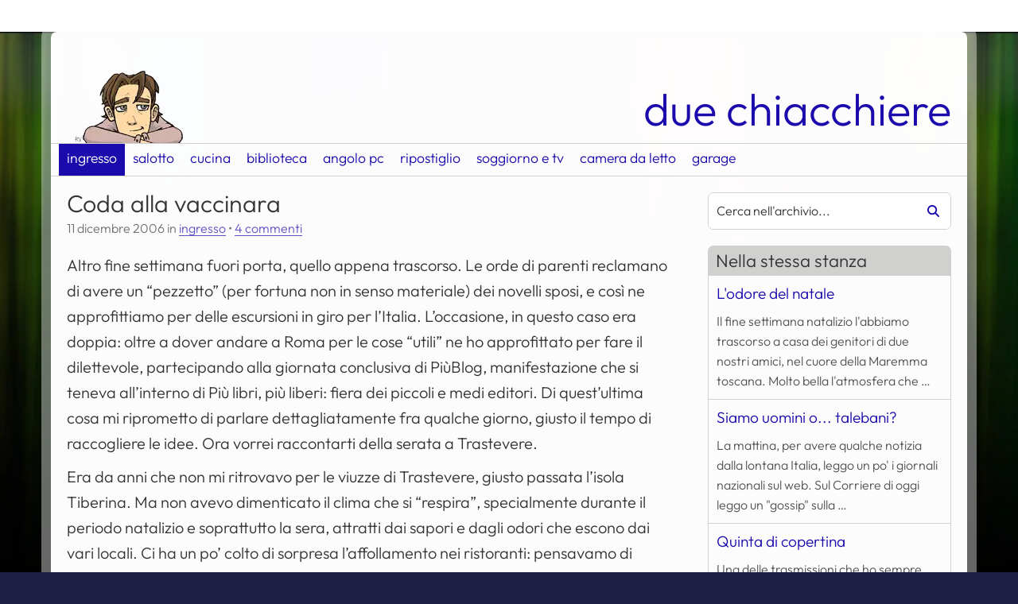

--- FILE ---
content_type: text/html
request_url: https://duechiacchiere.it/coda-alla-vaccinara
body_size: 30312
content:
<!DOCTYPE html><html lang="it" dir="ltr"><head><meta charset="utf-8"><meta name="viewport" content="width=device-width, initial-scale=1"><title>Coda alla vaccinara</title><meta name="author" content="camu"><meta name="description" content="Una serata a trastevere con la moglie - Numero di commenti: 4"><meta property="og:title" content="Coda alla vaccinara"><meta property="og:description" content="Una serata a trastevere con la moglie - Numero di commenti: 4"><meta property="og:type" content="website"><meta property="og:url" content="https://duechiacchiere.it/coda-alla-vaccinara"><meta property="og:image" content="https://duechiacchiere.it/content/themes/duechiacchiere/assets/img/camu/ingresso.webp"><script type="application/ld+json">{"@context": "https://schema.org","@graph": [{"@type": "WebSite","@id": "https://duechiacchiere.it#contenuto","url": "https://duechiacchiere.it","name": "Due Chiacchiere","description": "Benvenuti nella mia piccola dimora virtuale.","potentialAction": [{"@type": "SearchAction","target": {"@type": "EntryPoint","urlTemplate": "https://duechiacchiere.it?s={search_term_string}"},"query-input": "required name=search_term_string"}],"inLanguage": "it-IT"},{"@type": "CollectionPage","@id": "https://duechiacchiere.it/coda-alla-vaccinara#contenuto","url": "https://duechiacchiere.it/coda-alla-vaccinara","name": "Archivi","isPartOf": {"@id": "https://duechiacchiere.it#contenuto"},"inLanguage": "it-IT","potentialAction": [{"@type": "ReadAction","target": ["https://duechiacchiere.it/coda-alla-vaccinara"]}]}]}</script><link rel="icon" type="image/x-icon" href="/favicon.ico"><link rel="icon" type="image/png" sizes="32x32" href="https://duechiacchiere.it/content/themes/duechiacchiere/assets/img/favicon/favicon-32x32.png"><link rel="icon" type="image/png" sizes="192x192" href="https://duechiacchiere.it/content/themes/duechiacchiere/assets/img/favicon/android-chrome.png"><link rel="apple-touch-icon-precomposed" sizes="180x180" href="https://duechiacchiere.it/content/themes/duechiacchiere/assets/img/favicon/apple-touch-icon.png"><link rel="preload" href="https://duechiacchiere.it/content/themes/duechiacchiere/assets/fonts/outfit.woff2" as="font" type="font/woff2" crossorigin><link rel="alternate" type="application/rss+xml" title="Articoli del blog" href="https://duechiacchiere.it/feed"><link rel="alternate" type="application/rss+xml" title="Scrissi oggi" href="https://duechiacchiere.it/feed/scrissi-oggi"><style>:root{--image-camu-light: url('[data-uri]');--image-camu-dark: url('[data-uri]');}</style><meta name='robots' content='max-image-preview:large'><style id='wp-img-auto-sizes-contain-inline-css' type='text/css'>img:is([sizes=auto i],[sizes^="auto," i]){contain-intrinsic-size:3000px 1500px}</style><link rel='stylesheet' id='stcr-font-awesome-css' href='https://duechiacchiere.it/content/plugins/subscribe-to-comments-reloaded/includes/css/font-awesome.min.css?ver=6.9' type='text/css' media='all'><link rel='stylesheet' id='stcr-style-css' href='https://duechiacchiere.it/content/plugins/subscribe-to-comments-reloaded/includes/css/stcr-style.css?ver=6.9' type='text/css' media='all'><link rel="canonical" href="https://duechiacchiere.it/coda-alla-vaccinara"><style>:root{--bp-mobile-max:1024px;--bp-tablet-min:768px;--bp-large-min:1025px;--bp-tablet-max:1200px;--gap-xs:5px;--gap-sm:10px;--gap-md:15px;--gap-lg:20px;--gap-xl:40px;--body-bg-color:#1e2046;--body-bg-image:url("/content/themes/duechiacchiere/assets/img/bg/jan.webp");--body-bg-opacity:0;--body-bg-position:center 0;--body-bg-repeat:repeat;--body-bg-size:contain;--border:1px solid;--border-radius:7px;--color-border:#D0D0CF;--color-border-text:#333;--color-bg-code:#222;--color-bg-container:rgba( 255, 255, 255, 0.99 );--color-bg-field:#fff;--color-abbr:#d94516;--color-code:#ddd;--color-link:#1b0bad;--color-svg:invert(15%) sepia(61%) saturate(7137%) hue-rotate(249deg) brightness(65%) contrast(122%);--color-svg-inverse:invert(100%) sepia(15%) saturate(7%) hue-rotate(133deg) brightness(113%) contrast(99%);--color-text:#333;--color-white:#fff;--font-size-xs:.9rem;--font-size-sm:1rem;--font-size-md:1.2rem;--font-size-lg:1.4rem;--font-size-xl:1.7rem;--icon-angle-right:url("data:image/svg+xml,%3Csvg xmlns='http://www.w3.org/2000/svg' viewBox='0 0 16 16'%3E%3Cpath d='M5.29289,3.70711 C4.90237,3.31658 4.90237,2.68342 5.29289,2.29289 C5.68342,1.90237 6.31658,1.90237 6.70711,2.29289 L11.7071,7.29289 C12.0976,7.68342 12.0976,8.31658 11.7071,8.70711 L6.70711,13.7071 C6.31658,14.0976 5.68342,14.0976 5.29289,13.7071 C4.90237,13.3166 4.90237,12.6834 5.29289,12.2929 L9.58579,8 L5.29289,3.70711 Z'/%3E%3C/svg%3E");--icon-home:url("data:image/svg+xml,%3Csvg xmlns='http://www.w3.org/2000/svg' viewBox='0 0 330 330'%3E%3Cpath d='M324.442,129.811l-41.321-33.677V42.275c0-6.065-4.935-11-11-11h-26c-6.065,0-11,4.935-11,11v14.737l-55.213-44.999 c-3.994-3.254-9.258-5.047-14.822-5.047c-5.542,0-10.781,1.782-14.753,5.019L5.8,129.81c-6.567,5.351-6.173,10.012-5.354,12.314 c0.817,2.297,3.448,6.151,11.884,6.151h19.791v154.947c0,11.058,8.972,20.053,20,20.053h62.5c10.935,0,19.5-8.809,19.5-20.053 v-63.541c0-5.446,5.005-10.405,10.5-10.405h42c5.238,0,9.5,4.668,9.5,10.405v63.541c0,10.87,9.388,20.053,20.5,20.053h61.5 c11.028,0,20-8.996,20-20.053V148.275h19.791c8.436,0,11.066-3.854,11.884-6.151C330.615,139.822,331.009,135.161,324.442,129.811z' /%3E%3C/svg%3E");--icon-link-external:url("data:image/svg+xml,%3Csvg viewBox='0 0 26 26' xmlns='http://www.w3.org/2000/svg'%3E%3Cpath d='M 12.3125 0 C 10.425781 0.00390625 10.566406 0.507813 11.5625 1.5 L 14.78125 4.71875 L 9.25 10.25 C 8.105469 11.394531 8.105469 13.230469 9.25 14.375 L 11.6875 16.78125 C 12.832031 17.921875 14.667969 17.925781 15.8125 16.78125 L 21.34375 11.28125 L 24.5 14.4375 C 25.601563 15.539063 26 15.574219 26 13.6875 L 26 3.40625 C 26 -0.03125 26.035156 0 22.59375 0 Z M 4.875 5 C 2.183594 5 0 7.183594 0 9.875 L 0 21.125 C 0 23.816406 2.183594 26 4.875 26 L 16.125 26 C 18.816406 26 21 23.816406 21 21.125 L 21 14.75 L 18 17.75 L 18 21.125 C 18 22.160156 17.160156 23 16.125 23 L 4.875 23 C 3.839844 23 3 22.160156 3 21.125 L 3 9.875 C 3 8.839844 3.839844 8 4.875 8 L 8.3125 8 L 11.3125 5 Z'/%3E%3C/svg%3E");--icon-link-pdf:url("data:image/svg+xml,%3Csvg viewBox='0 0 24 24' xmlns='http://www.w3.org/2000/svg'%3E%3Cpath d='M6 1C4.34315 1 3 2.34315 3 4V20C3 21.6569 4.34315 23 6 23H18C19.6569 23 21 21.6569 21 20V8.82843C21 8.03278 20.6839 7.26972 20.1213 6.70711L15.2929 1.87868C14.7303 1.31607 13.9672 1 13.1716 1H6ZM5 4C5 3.44772 5.44772 3 6 3H12V8C12 9.10457 12.8954 10 14 10H19V20C19 20.5523 18.5523 21 18 21H6C5.44772 21 5 20.5523 5 20V4ZM18.5858 8L14 3.41421V8H18.5858Z'/%3E%3C/svg%3E");--icon-mobile-menu:url("data:image/svg+xml,%3Csvg xmlns='http://www.w3.org/2000/svg' viewBox='-20 0 480 412'%3E%3Cpath d='M120 256c0 30.9-25.1 56-56 57s-56-25.1-56-56s25.1-56 56-56s56 25.1 56 56zm160 0c0 30.9-25.1 56-56 56s-56-25.1-56-56s25.1-56 56-56s56 25.1 56 56zm104 56c-30.9 0-56-25.1-56-56s25.1-56 56-56s56 25.1 56 56s-25.1 56-56 56z'/%3E%3C/svg%3E");--icon-random:url("data:image/svg+xml,%3Csvg xmlns='http://www.w3.org/2000/svg' viewBox='0 0 512 512'%3E%3Cpath d='M403.8 34.4c12-5 25.7-2.2 34.9 6.9l64 64c6 6 9.4 14.1 9.4 22.6s-3.4 16.6-9.4 22.6l-64 64c-9.2 9.2-22.9 11.9-34.9 6.9s-19.8-16.6-19.8-29.6V160H352c-10.1 0-19.6 4.7-25.6 12.8L284 229.3 244 176l31.2-41.6C293.3 110.2 321.8 96 352 96h32V64c0-12.9 7.8-24.6 19.8-29.6zM164 282.7L204 336l-31.2 41.6C154.7 401.8 126.2 416 96 416H32c-17.7 0-32-14.3-32-32s14.3-32 32-32H96c10.1 0 19.6-4.7 25.6-12.8L164 282.7zm274.6 188c-9.2 9.2-22.9 11.9-34.9 6.9s-19.8-16.6-19.8-29.6V416H352c-30.2 0-58.7-14.2-76.8-38.4L121.6 172.8c-6-8.1-15.5-12.8-25.6-12.8H32c-17.7 0-32-14.3-32-32s14.3-32 32-32H96c30.2 0 58.7 14.2 76.8 38.4L326.4 339.2c6 8.1 15.5 12.8 25.6 12.8h32V320c0-12.9 7.8-24.6 19.8-29.6s25.7-2.2 34.9 6.9l64 64c6 6 9.4 14.1 9.4 22.6s-3.4 16.6-9.4 22.6l-64 64z'/%3E%3C/svg%3E");--icon-search:url("data:image/svg+xml,%3Csvg xmlns='http://www.w3.org/2000/svg' viewBox='0 0 512 512'%3E%3Cpath d='M416 208c0 45.9-14.9 88.3-40 122.7L502.6 457.4c12.5 12.5 12.5 32.8 0 45.3s-32.8 12.5-45.3 0L330.7 376c-34.4 25.2-76.8 40-122.7 40C93.1 416 0 322.9 0 208S93.1 0 208 0S416 93.1 416 208zM208 352c79.5 0 144-64.5 144-144s-64.5-144-144-144S64 128.5 64 208s64.5 144 144 144z'/%3E%3C/svg%3E");--drop-shadow:0 0 1px #444;--image-camu:var(--image-camu-light)}@media only screen and (min-width:1025px){:root{--font-size-xl:1.9rem}}body.theme-jan{--body-bg-repeat:repeat-x}body.theme-feb{--body-bg-image:url("/content/themes/duechiacchiere/assets/img/bg/feb.webp");--body-bg-color:#4c4f36;--color-link:#694d21;--color-svg:invert(28%) sepia(33%) saturate(826%) hue-rotate(358deg) brightness(97%) contrast(91%)}body.theme-mar{--body-bg-image:url("/content/themes/duechiacchiere/assets/img/bg/mar.webp");--body-bg-position:0 0;--body-bg-color:#0f1d32;--color-link:#274a80;--color-svg:invert(24%) sepia(89%) saturate(446%) hue-rotate(177deg) brightness(91%) contrast(95%)}body.theme-apr{--body-bg-image:url("/content/themes/duechiacchiere/assets/img/bg/apr.webp");--body-bg-color:#e1d7ff;--color-link:#3b6389;--color-svg:invert(35%) sepia(14%) saturate(1696%) hue-rotate(168deg) brightness(94%) contrast(87%)}body.theme-may{--body-bg-image:url("/content/themes/duechiacchiere/assets/img/bg/may.webp");--body-bg-color:#0d6f00;--color-link:#c02c3c;--color-svg:invert(30%) sepia(93%) saturate(719%) hue-rotate(43deg) brightness(101%) contrast(99%)}body.theme-jun{--body-bg-image:url("/content/themes/duechiacchiere/assets/img/bg/jun.webp");--body-bg-position:center bottom;--body-bg-repeat:no-repeat;--body-bg-color:#0062AD;--color-link:#0062ad;--color-svg:invert(21%) sepia(100%) saturate(2247%) hue-rotate(191deg) brightness(90%) contrast(101%)}body.theme-jul{--body-bg-image:url("/content/themes/duechiacchiere/assets/img/bg/jul.webp");--body-bg-color:#ccb2c1;--color-link:#3a7be0;--color-svg:invert(44%) sepia(88%) saturate(1978%) hue-rotate(199deg) brightness(90%) contrast(96%)}body.theme-aug{--body-bg-image:url("/content/themes/duechiacchiere/assets/img/bg/aug.webp");--body-bg-position:0 center;--body-bg-color:#c0c586;--color-link:#3c875e;--color-svg:invert(43%) sepia(19%) saturate(1020%) hue-rotate(94deg) brightness(101%) contrast(92%)}body.theme-sep{--body-bg-image:url("/content/themes/duechiacchiere/assets/img/bg/sep.webp");--body-bg-color:#ac4900;--color-link:#943e00;--color-svg:invert(22%) sepia(54%) saturate(2583%) hue-rotate(16deg) brightness(100%) contrast(101%)}body.theme-oct{--body-bg-image:url("/content/themes/duechiacchiere/assets/img/bg/oct.webp");--body-bg-color:#222222;--color-link:#b2630a;--color-svg:invert(31%) sepia(76%) saturate(2454%) hue-rotate(28deg) brightness(97%) contrast(92%)}body.theme-nov{--body-bg-image:url("/content/themes/duechiacchiere/assets/img/bg/nov.webp");--body-bg-color:#2d1a0b;--color-link:#664438;--color-svg:invert(25%) sepia(10%) saturate(2150%) hue-rotate(329deg) brightness(95%) contrast(81%)}body.theme-dec{--body-bg-image:url("/content/themes/duechiacchiere/assets/img/bg/dec.webp");--body-bg-position:0 0;--body-bg-color:#711517;--color-link:#a2191e;--color-svg:invert(14%) sepia(64%) saturate(3661%) hue-rotate(344deg) brightness(95%) contrast(98%)}@media (prefers-color-scheme:dark){:root{--border:2px solid;--drop-shadow:0 0 1px #ddd;--image-camu:var(--image-camu-dark)}body{--body-bg-opacity:0.2;--color-bg-code:rgb(40, 35, 48);--color-bg-container:rgba(20, 20, 20, 0.99);--color-bg-field:#363636;--color-border:#333;--color-abbr:#efe397;--color-code:#e6e6e6;--color-link:#9eaaff;--color-svg:invert(37%) sepia(85%) saturate(341%) hue-rotate(170deg) brightness(94%) contrast(87%);--color-svg-inverse:invert(0%) sepia(4%) saturate(4456%) hue-rotate(0deg) brightness(92%) contrast(84%);--color-text:#bbb;--color-white:#fff}body.theme-feb{--color-link:#1ec476;--color-svg:invert(68%) sepia(27%) saturate(1251%) hue-rotate(98deg) brightness(88%) contrast(85%)}body.theme-mar{--color-link:#81B7D2;--color-svg:invert(72%) sepia(19%) saturate(669%) hue-rotate(155deg) brightness(96%) contrast(82%)}body.theme-apr{--color-link:#c7bfed;--color-svg:invert(82%) sepia(8%) saturate(1294%) hue-rotate(208deg) brightness(95%) contrast(96%)}body.theme-may{--color-link:#ce6646;--color-svg:invert(45%) sepia(59%) saturate(566%) hue-rotate(328deg) brightness(93%) contrast(89%)}body.theme-jun{--color-link:#c2b280;--color-svg:invert(75%) sepia(7%) saturate(1577%) hue-rotate(8deg) brightness(95%) contrast(88%)}body.theme-jul{--color-link:#66bb8c;--color-svg:invert(69%) sepia(30%) saturate(516%) hue-rotate(94deg) brightness(91%) contrast(91%)}body.theme-aug{--color-link:#c0c584;--color-svg:invert(86%) sepia(13%) saturate(865%) hue-rotate(23deg) brightness(90%) contrast(85%)}body.theme-sep{--color-link:#af6d3b;--color-svg:invert(44%) sepia(65%) saturate(464%) hue-rotate(343deg) brightness(91%) contrast(85%)}body.theme-oct{--color-link:#d58f2a;--color-svg:invert(77%) sepia(64%) saturate(2447%) hue-rotate(341deg) brightness(88%) contrast(87%)}body.theme-nov{--color-link:#baaf96;--color-svg:invert(96%) sepia(3%) saturate(3170%) hue-rotate(333deg) brightness(88%) contrast(60%)}body.theme-dec{--color-link:#ff6363;--color-svg:invert(70%) sepia(71%) saturate(4246%) hue-rotate(319deg) brightness(97%) contrast(109%)}}@font-face{font-family:Outfit;font-display:swap;font-style:normal;font-weight:300;src:local(""),url(/content/themes/duechiacchiere/assets/fonts/outfit.woff2) format("woff2");unicode-range:U+0000-00FF,U+0131,U+0152-0153,U+02BB-02BC,U+02C6,U+02DA,U+02DC,U+0304,U+0308,U+0329,U+2000-206F,U+2074,U+20AC,U+2122,U+2191,U+2193,U+2212,U+2215,U+FEFF,U+FFFD}@font-face{font-family:Outfit-Local;src:local("Arial");ascent-override:100%;descent-override:26%;line-gap-override:1%}*,::after,::before{box-sizing:border-box}*{margin:0}body{line-height:1.5;-webkit-font-smoothing:antialiased}canvas,img,picture,svg,video{display:block;max-width:100%}button,input,select,textarea{font:inherit}h1,h2,h3,h4,h5,h6,p{overflow-wrap:break-word}#__next,#root{isolation:isolate}html{scroll-behavior:smooth}@media only screen and (min-width:1025px){html{margin:var(--gap-xl) 0 var(--gap-lg)}}body{background-size:contain;color:var(--color-text);font-family:Outfit,Outfit-Local,sans-serif;font-size:1.1rem;font-weight:300;line-height:1.6;word-break:break-word}body::before{display:none;padding:0}body.admin-bar{margin-bottom:50px}body.admin-bar #wpadminbar{bottom:0;top:auto!important}body.admin-bar #wpadminbar .quicklinks .menupop .ab-sub-wrapper{bottom:32px}body.admin-bar #wpadminbar .quicklinks .menupop ul{bottom:0}body.april-fools{animation:blur 20s infinite alternate}@keyframes blur{0%,100%,40%,80%{filter:blur(0)}60%{filter:blur(1px)}}body.overlay-active{overflow:hidden;padding-right:var(--scrollbar-compensation,0)}@media only screen and (min-width:1025px){body{background:linear-gradient(rgba(0,0,0,var(--body-bg-opacity)),rgba(0,0,0,var(--body-bg-opacity))),var(--body-bg-image) var(--body-bg-position)/var(--body-bg-size) var(--body-bg-repeat) fixed var(--body-bg-color);border-radius:var(--border-radius);box-shadow:0 0 0 12px rgba(255,255,255,.4);margin:0 auto;max-width:1300px;width:90%}body::before{padding:1px}}body h1,body h2,body h3{font-weight:300;line-height:1.8rem;margin:1em 0 .2em}body a,body a:active,body a:visited,body input.submit{color:var(--color-link);text-decoration:none}body a.skip,body a:active.skip,body a:visited.skip,body input.submit.skip{background-color:var(--color-bg-container);height:1px;left:-10000px;overflow:hidden;position:fixed;top:auto;width:1px}body a.skip:focus,body a:active.skip:focus,body a:visited.skip:focus,body input.submit.skip:focus{height:auto;left:var(--gap-lg);padding:var(--gap-sm);text-decoration:none;left:var(--gap-lg);width:auto}body a.skip-inline,body a:active.skip-inline,body a:visited.skip-inline,body input.submit.skip-inline{left:-10000px;overflow:hidden;position:fixed}body a.skip-inline:focus,body a:active.skip-inline:focus,body a:visited.skip-inline:focus,body input.submit.skip-inline:focus{left:initial;position:relative}@media only screen and (min-width:1025px){body a.skip-inline:focus,body a:active.skip-inline:focus,body a:visited.skip-inline:focus,body input.submit.skip-inline:focus{margin-left:var(--gap-sm)}}body a:focus,body a:focus-visible,body a:hover{filter:drop-shadow(var(--drop-shadow))}@media only print{body a{text-decoration:none}}body .svg::after,body .svg::before{display:inline-block;filter:var(--color-svg)}body #comments .says,body .visually-hidden{clip-path:inset(50%);color:var(--text-color);left:-1000vw;overflow:hidden;position:absolute;white-space:nowrap}#header-container{background-color:var(--color-bg-container);border-bottom:var(--border) var(--color-text);padding-top:var(--gap-lg)}@media only screen and (min-width:1025px){#header-container{border-top-left-radius:var(--border-radius);border-top-right-radius:var(--border-radius);border-bottom:0}}@media only print{#header-container{border-bottom:var(--border) var(--color-border)}}#header-container #branding{display:flex;align-items:flex-end;flex-flow:row wrap;justify-content:space-between;padding:0 var(--gap-lg)}#header-container #camu{display:inline-block;background-image:var(--image-camu);background-position:bottom left;background-repeat:no-repeat;background-size:contain;height:15vw;max-height:120px;max-width:200px;width:25vw}@media only print{#header-container #camu{-webkit-print-color-adjust:exact!important;color-adjust:exact!important;print-color-adjust:exact!important}}#header-container #name{font-size:7vw;text-decoration:none}@media only screen and (min-width:1025px){#header-container #name{font-size:3.2em;line-height:1.5em}}#header-container #primary-menu>ul>li.current-menu-item,#header-container #primary-menu>ul>li.current-menu-parent{background-color:var(--color-link)}#header-container #primary-menu>ul>li.current-menu-item>a,#header-container #primary-menu>ul>li.current-menu-parent>a{color:var(--color-bg-container)}#header-container #primary-menu>ul>li.current-menu-item>a.open-submenu::before,#header-container #primary-menu>ul>li.current-menu-parent>a.open-submenu::before{filter:var(--color-svg-inverse)}@media only screen and (max-width:1024px){#header-container #primary-menu{background-color:var(--color-bg-container);display:flex;height:calc(100% - 50px);min-width:70%;overflow-x:hidden;overflow-y:auto;position:fixed;right:0;top:0;transform:translateX(100%);transition:transform .5s ease-out,visibility .5s ease-out;visibility:hidden;width:auto;z-index:500}#header-container #primary-menu ul{list-style-type:none;margin:0;overflow-y:auto;padding:0;position:relative;width:100%}#header-container #primary-menu ul li{display:flex;align-items:center;border-bottom:var(--border) var(--color-border);justify-content:space-between;position:relative}#header-container #primary-menu ul li.current-menu-item,#header-container #primary-menu ul li.current-menu-parent{background-color:var(--color-link)}#header-container #primary-menu ul li.current-menu-item>a,#header-container #primary-menu ul li.current-menu-parent>a{color:var(--color-bg-container)}#header-container #primary-menu ul li a{display:flex;flex:1;padding:3.3333333333vh;text-decoration:none}#header-container #primary-menu ul li a.open-submenu{flex:0 0 auto}#header-container #primary-menu ul li a.open-submenu::before{content:var(--icon-angle-right);filter:var(--color-svg);height:25px;width:25px}#header-container #primary-menu ul li a.close-submenu::before{content:var(--icon-angle-right);transform:rotate(180deg);filter:var(--color-svg);margin-right:var(--gap-sm);width:13px}#header-container #primary-menu ul li ul{background-color:var(--color-bg-container);height:calc(100vh - 50px);left:0;position:fixed;top:0;transform:translateX(100%);transition:transform .5s ease-out;z-index:501}#header-container #primary-menu ul li.active>ul{transform:translateX(0);visibility:visible}#header-container #primary-menu.active{box-shadow:0 0 var(--gap-md) var(--color-border);transform:translateX(0);visibility:visible}}@media only screen and (min-width:1025px){#header-container #primary-menu{display:block;border-bottom:var(--border) var(--color-border);border-top:var(--border) var(--color-border)}#header-container #primary-menu ul.menu{display:flex;height:40px;list-style-type:none;margin:0;padding:0 var(--gap-sm)}#header-container #primary-menu ul.menu>li{display:flex;position:relative}#header-container #primary-menu ul.menu>li.active>ul.sub-menu,#header-container #primary-menu ul.menu>li:hover>ul.sub-menu{transition-delay:.3s;visibility:visible}#header-container #primary-menu ul.menu>li.active ul.sub-menu .close-submenu{display:block!important}#header-container #primary-menu ul.menu>li:hover ul.sub-menu .close-submenu{display:none}#header-container #primary-menu ul.menu>li a{line-height:1rem;padding:var(--gap-sm) var(--gap-sm) var(--gap-md);text-decoration:none}#header-container #primary-menu ul.menu>li a.open-submenu{left:-10000vh;padding:0!important;position:absolute;top:25px;transform:rotate(90deg);width:10px}#header-container #primary-menu ul.menu>li a.open-submenu::before{content:var(--icon-angle-right);width:10px}#header-container #primary-menu ul.menu>li a.open-submenu:focus-visible,#header-container #primary-menu ul.menu>li a.open-submenu:hover{left:45%}#header-container #primary-menu ul.menu>li ul.sub-menu{background-color:var(--color-bg-container);border:var(--border) var(--color-border);border-bottom-left-radius:var(--border-radius);border-bottom-right-radius:var(--border-radius);display:block;list-style-type:none;margin:40px 0 0;min-width:200px;overflow:hidden;padding:0;position:absolute;transition:all 0s ease-in-out;visibility:hidden;z-index:100}#header-container #primary-menu ul.menu>li ul.sub-menu a{display:block;min-width:100px;padding:var(--gap-sm)}#header-container #primary-menu ul.menu>li ul.sub-menu a.close-submenu.svg{display:none!important}}@media only print{#header-container #primary-menu{display:none}}#main-wrapper{background-color:var(--color-bg-container);display:flex;flex-direction:column;padding:0 var(--gap-lg) var(--gap-xl)}@media only screen and (min-width:1025px){#main-wrapper{flex-direction:row}}@media only screen and (min-width:1025px){main{flex:2.5;padding:0 var(--gap-xl) 0 0}}main>article{padding-bottom:var(--gap-lg);margin-bottom:var(--gap-lg)}@media only screen and (max-width:1024px){main>article{border-bottom:var(--border) var(--color-border)}}main>article header{padding-bottom:var(--gap-sm)}main>article header h1,main>article header h2{font-size:var(--font-size-xl);margin:var(--gap-lg) 0 var(--gap-sm)}main>article header .post-meta{font-size:var(--font-size-sm);margin:-5px 0 .5em;opacity:.7}main>article header .post-meta a{background:linear-gradient(180deg,transparent 95%,var(--color-link) 95%)}main>article header .post-meta a.post-edit-link{background:0 0}main>article header .post-meta .comments-link{display:table}@media only screen and (min-width:1025px){main>article header .post-meta .comments-link{display:initial}}main>article header .post-meta .comment-separator{display:none}@media only screen and (min-width:1025px){main>article header .post-meta .comment-separator{display:initial}}main>article .entry p{font-size:1.25rem;margin:0 0 var(--gap-sm)}main>article .entry p:last-child{margin-bottom:0}main>article .entry a{background:linear-gradient(180deg,transparent 95%,var(--color-link) 95%)}main>article .entry a::after{margin:0 1px 0 5px;width:10px}main>article .entry a.external::after{content:var(--icon-link-external)}main>article .entry a.external.pdf::after{content:var(--icon-link-pdf)}main>article .entry a.more-link::after{content:var(--icon-angle-right);margin:0 0 0 3px}main>article .entry figure{border-radius:var(--border-radius);margin:var(--gap-lg) 0;max-width:100%!important;overflow:hidden}main>article .entry figure img{box-sizing:border-box;height:auto;width:100%}main>article .entry figure img.alignright{float:right}main>article .entry figure img.alignleft{float:left}main>article .entry figure img.aligncenter{display:block;margin:0 auto}main>article .entry figure .wp-caption-text{background-color:var(--color-border);display:block;padding:var(--gap-sm);text-align:center}@media only print{main>article .entry figure .wp-caption-text{-webkit-print-color-adjust:exact!important;color-adjust:exact!important;print-color-adjust:exact!important}}main>article .entry .mejs-container,main>article .entry .mejs-overlay.load,main>article .entry .wp-video{margin:var(--gap-lg) 0;max-height:500px;max-width:100%!important;position:relative;width:100%!important}@media only print{main>article .entry .mejs-container,main>article .entry .mejs-overlay.load,main>article .entry .wp-video{display:none}}main>article .entry .wp-video-shortcode video,main>article .entry video.wp-video-shortcode{max-height:500px}main>article .entry .mejs-container.wp-video-shortcode{border-radius:var(--border-radius);overflow:hidden;padding-top:56.25%}main>article .entry .mejs-container.wp-audio-shortcode{height:auto!important;padding-top:40px}main>article .entry .mejs-mediaelement{position:absolute;top:0;right:0;bottom:0;left:0}main>article .entry .mejs-overlay-play{top:0;right:0;bottom:0;left:0;width:auto!important;height:auto!important}main>article .entry .mejs-captions-layer{font-size:var(--font-size-lg)}main>article .entry .mejs-captions-position{background:hsla(0,0%,0%,.7);bottom:0;padding:var(--gap-sm) 0}main>article .entry .mejs-captions-position-hover{bottom:40px}main>article .entry .mejs-captions-text,main>article .entry .mejs-captions-text *{background-color:transparent;box-shadow:none!important;line-height:1.4em;padding:var(--gap-sm) var(--gap-md)}main>article .entry .mejs-captions-button>.mejs-captions-selector{width:100px}main>article .entry .mejs-captions-selector-list{padding-bottom:var(--gap-sm)}main>article .entry .mejs-captions-selector-label{font-size:var(--font-size-sm);line-height:1rem}main>article .entry .mejs-horizontal-volume-slider{background:0 0}main>article .entry .mejs-controls{background:#444}main>article .entry abbr{border-bottom:2px dotted var(--color-abbr);text-decoration:none}main>article .entry blockquote{border-left:5px solid var(--color-border);padding-left:var(--gap-lg);margin:var(--gap-sm) 0 var(--gap-lg)}main>article .entry strong{font-weight:700}main>article .entry cite{font-style:normal}main>article .entry code{font-weight:700}main>article .entry pre{white-space:pre-wrap;margin-bottom:var(--gap-lg)}main>article .entry pre code{background-color:var(--color-bg-code);color:var(--color-code);display:block;font-weight:400;font-size:var(--font-size-sm);padding:var(--gap-sm) var(--gap-lg);word-break:break-word}main>article .entry ol li,main>article .entry ul li{padding-bottom:var(--gap-sm)}@media only print{main>article .entry a::after{color:var(--color-link);display:inline;filter:none;content:" [ " attr(href) " ]"!important;width:initial;word-break:break-all;word-wrap:break-word}}@media only screen and (max-width:1024px){main #comments{border-bottom:var(--border) var(--color-border);padding-bottom:var(--gap-lg)}}main #comments #like-section{overflow:hidden}main #comments #like-section li{display:inline-block}main #comments #like-section li a{display:block}main #comments ol{list-style-type:none;padding-left:0}main #comments ol img{border-radius:var(--border-radius);float:left;margin-right:var(--gap-sm)}main #comments ol li:not(.like-item){margin:var(--gap-lg) 0;padding-bottom:0}main #comments ol li:not(.like-item) .comment-meta{font-size:var(--font-size-xs);margin-bottom:var(--gap-sm)}main #comments ol li:not(.like-item) .comment-meta .comment-author-name{line-height:1.2rem}main #comments ol li:not(.like-item) .comment-meta a{border-bottom:0}main #comments ol li:not(.like-item) .comment-meta cite{font-style:initial}main #comments ol li:not(.like-item) .comment-content{font-size:var(--font-size-sm)}main #comments ol li:not(.like-item) .comment-content p{margin-bottom:var(--gap-sm)}main #comments ol li:not(.like-item) .comment-content a{padding-bottom:.1vh;background:linear-gradient(180deg,transparent 95%,var(--color-link) 95%)}main #comments ol li:not(.like-item) .comment-content a::after{margin:0 1px 0 5px;width:10px}main #comments ol li:not(.like-item) .comment-content a.external::after{content:var(--icon-link-external)}main #comments ol li:not(.like-item) .comment-content a.external.pdf::after{content:var(--icon-link-pdf)}@media only print{main #comments ol li:not(.like-item) .comment-content a.comment-reply-link{display:none}}@media only print{main #comments ol li:not(.like-item) .comment-content a::after{color:var(--color-link);display:inline;filter:none;content:" [ " attr(href) " ]"!important;width:initial;word-break:break-all;word-wrap:break-word}}main #comments ol li:not(.like-item) .comment-content blockquote{padding-left:var(--gap-lg);position:relative}main #comments ol li:not(.like-item) .comment-content blockquote::before{color:var(--color-text);content:'"';filter:brightness(85%);font-style:italic;left:calc(var(--gap-sm) * -1);line-height:1rem;position:absolute;top:var(--gap-md);font-size:3rem}@media only print{main #comments ol li:not(.like-item) .reply{display:none}}main #comments ol li:not(.like-item) .reply a{font-size:var(--font-size-sm)}main #comments ol li:not(.like-item) #respond,main #comments ol li:not(.like-item) ol.children{border-left:3px solid var(--color-border);margin:var(--gap-sm) 0 0 3px;padding-left:var(--gap-lg)}main #comments #respond{clear:both}@media only print{main #comments #respond{display:none}}main #comments button,main #comments input,main #comments textarea{background-color:var(--color-bg-field);border:var(--border) var(--color-border);border-radius:var(--border-radius);color:var(--color-text);font-weight:300;padding:var(--gap-xs) var(--gap-sm)}main #comments button:active,main #comments button:focus,main #comments input:active,main #comments input:focus,main #comments textarea:active,main #comments textarea:focus{border:var(--border) var(--color-link);outline:0}main #comments #like-comment-reply{float:left;margin-right:var(--gap-sm)}main #comments #comment-form{display:flex;flex-wrap:wrap;gap:2%}main #comments #comment-form p{display:flex;flex-direction:column;margin:5px 0;width:100%}main #comments #comment-form p.comment-form-author,main #comments #comment-form p.comment-form-email{width:49%}main #comments #comment-form .comment-form-comment,main #comments #comment-form .comment-form-manage,main #comments #comment-form .comment-form-subscriptions,main #comments #comment-form .comment-form-url{width:100%}main #comments #comment-form .form-submit{align-items:flex-start;flex-direction:row;flex-wrap:wrap;font-size:var(--font-size-sm);margin-top:var(--gap-lg)}main #comments #comment-form .form-submit #comment-submit{margin:0 var(--gap-lg) 0 0;padding:var(--gap-xs) var(--gap-sm)}main #comments #comment-form .form-submit #comment-submit:focus,main #comments #comment-form .form-submit #comment-submit:hover{cursor:pointer;text-shadow:var(--drop-shadow)}@keyframes shakeme{0%{transform:translate(10px,0)}25%{transform:translate(-10px,0)}50%{transform:translate(5px,0)}75%{transform:translate(-5px,0)}100%{transform:translate(0,0)}}main #comments #comment-form .form-submit #comment-submit.shake{display:inline-block;animation-name:shakeme;animation-duration:.5s;transform-origin:50% 50%;animation-timing-function:linear}main #comments #comment-form .form-submit #cancel-comment-reply{background-color:var(--color-bg-field);border:var(--border) var(--color-border);font-weight:300;padding:var(--gap-xs) var(--gap-sm)}main #comments #comment-form .form-submit #cancel-comment-reply:focus,main #comments #comment-form .form-submit #cancel-comment-reply:hover{cursor:pointer;text-shadow:var(--drop-shadow)}@media only screen and (min-width:1025px){aside{flex:1}}@media only print{aside{display:none}}aside #search-form-widget{position:relative}@media only screen and (max-width:1024px){aside #search-form-widget{bottom:-50px;left:50%;opacity:0;padding:0 var(--gap-lg) var(--gap-xl);position:fixed;transform:translateX(-50%);transition:opacity 1s ease-out,bottom 1s ease-out;width:100%;z-index:475}aside #search-form-widget.active{bottom:50px;opacity:1}}aside #search-form-widget form{border:var(--border) var(--color-border);border-radius:var(--border-radius);display:flex;overflow:hidden;position:relative}aside #search-form-widget form #search-field{background-color:var(--color-bg-field);border:0;color:var(--text-color);flex:7;font-size:var(--font-size-sm);font-weight:300;padding:var(--gap-sm);width:100%}aside #search-form-widget form #search-field:focus{outline:0}aside #search-form-widget form #search-field::placeholder{color:var(--text-color-secondary)}aside #search-form-widget form #search-button{background-color:var(--color-bg-field);border:0;cursor:pointer;flex:1.4}aside #search-form-widget form #search-button::before{content:var(--icon-search);filter:var(--color-svg);position:absolute;top:10px;width:15px}aside #search-form-widget #live-results{background-color:var(--color-bg-field);border-bottom-left-radius:var(--border-radius);border-bottom-right-radius:var(--border-radius);border-top:none;display:none;left:0;margin-bottom:var(--gap-sm);margin-top:-5px;max-height:290px;overflow-y:auto;position:relative;scrollbar-width:thin;scrollbar-color:var(--color-link) var(--color-bg-field);z-index:100}aside #search-form-widget #live-results li{font-size:var(--font-size-sm)}aside #search-form-widget #live-results li.active a{color:var(--color-link)}aside #search-form-widget #live-results li a{color:var(--text-color)}aside #search-form-widget #live-results li a:focus,aside #search-form-widget #live-results li a:hover{color:var(--color-link)}aside .widget{padding-top:var(--gap-lg)}aside .widget h2{background:var(--color-border);border-top-left-radius:var(--border-radius);border-top-right-radius:var(--border-radius);font-size:var(--font-size-lg);margin:0;padding:5px var(--gap-sm)}aside .widget ul{border-bottom:var(--border) var(--color-border);border-left:var(--border) var(--color-border);border-right:var(--border) var(--color-border);border-bottom-left-radius:var(--border-radius);border-bottom-right-radius:var(--border-radius);list-style-type:none;overflow:hidden;padding-left:0}aside .widget li{border-bottom:var(--border) var(--color-border);padding:var(--gap-sm)}aside .widget li:last-child{border-bottom:0}aside .widget li img{border-radius:var(--border-radius);float:right;margin:var(--gap-xs) 0 var(--gap-md) var(--gap-md)}aside .widget li.current-post{text-shadow:var(--drop-shadow)}aside h3{font-size:var(--font-size-md);line-height:1.6rem;margin:0}aside p{font-size:var(--font-size-sm);margin:var(--gap-sm) 0 0;opacity:85%}aside a{text-decoration:none}#pagination ul{background-color:var(--color-bg-container);border-top:var(--border) var(--color-border);display:flex;flex-direction:row;justify-content:center;list-style:none;padding:0 var(--gap-lg)}@media only print{#pagination ul{display:none}}@media only screen and (max-width:1024px){#pagination ul.pagination-flex{flex-direction:column}#pagination ul.pagination-flex li{display:flex!important}#pagination ul.pagination-flex li.prev{margin-bottom:var(--gap-md)}#pagination ul.pagination-flex li.prev a{text-align:left}#pagination ul.pagination-flex li.next a{text-align:right}}@media only screen and (min-width:1025px){#pagination ul.pagination-flex{justify-content:space-between}}#pagination ul li{align-items:center;display:flex}@media only screen and (max-width:1024px){#pagination ul li:not(.current-item):not(.current-item+.pagination-item):not(:has(+.current-item)):not(.current-item:first-child+.pagination-item+.pagination-item){display:none}}#pagination ul li.prev a.svg::before,#pagination ul li.prev.svg::before{content:var(--icon-angle-right);margin-right:var(--gap-sm);transform:rotate(180deg);width:12px}#pagination ul li.next{justify-content:end}#pagination ul li.next a.svg::after,#pagination ul li.next.svg::after{content:var(--icon-angle-right);margin-left:var(--gap-sm);width:12px}#pagination ul li a,#pagination ul li span{display:block;line-height:1;min-width:50px;padding:var(--gap-sm) 0;text-align:center;text-decoration:none}@media only screen and (max-width:1024px){#pagination ul li a::before,#pagination ul li span::before{width:var(--gap-lg)}}#pagination ul li .current{background-color:var(--color-border)}footer{background-color:rgba(20,20,20,.99);border-top:var(--border) var(--color-border);color:#bbb;display:flex;flex-direction:column;flex-wrap:wrap;margin-bottom:var(--gap-lg);padding:var(--gap-lg) var(--gap-lg) calc(var(--gap-xl) * 2)}footer nav{border-top:2px solid #333;margin-top:var(--gap-md);padding-top:var(--gap-md)}footer h2{font-size:var(--font-size-lg);margin:0 0 var(--gap-sm)}footer p{font-size:var(--font-size-xs);line-height:1.6rem;margin:-3px 0 0}footer ul{font-size:var(--font-size-xs);list-style-type:none;margin:0;padding-left:0}footer ul li{line-height:1rem;padding-bottom:10px}footer ul li:last-child{padding-bottom:0}footer ul li a{color:#bbb!important}@media only screen and (min-width:768px){footer{border-bottom-left-radius:var(--border-radius);border-bottom-right-radius:var(--border-radius);flex-direction:row;justify-content:space-between}footer div,footer nav{border-right:2px solid #333;border-top:0;flex:1;margin:0 var(--gap-lg) 0 0;padding:0 var(--gap-lg) 0 0;width:initial}footer div:last-child,footer nav:last-child{border-right:0;padding-right:0}}@media only screen and (min-width:768px) and (max-width:1200px){footer div.about-me,footer nav.about-me{display:none}}@media only screen and (min-width:1025px){footer{padding:var(--gap-lg)}}@media only print{footer{display:none}}#mobile-toolbar{display:flex;position:fixed;background-color:var(--color-bg-field);border-top:var(--border) var(--color-border);bottom:0;justify-content:space-evenly;height:50px;left:0;list-style-type:none;margin:0;padding-left:0;top:auto;width:100%;z-index:1000}@media only screen and (min-width:1025px){#mobile-toolbar{display:none}}@media only print{#mobile-toolbar{display:none}}#mobile-toolbar [class*=icon-]::before{display:block}#mobile-toolbar .icon-home::before{content:url("data:image/svg+xml,%3Csvg xmlns='http://www.w3.org/2000/svg' viewBox='0 0 330 330'%3E%3Cpath d='M324.442,129.811l-41.321-33.677V42.275c0-6.065-4.935-11-11-11h-26c-6.065,0-11,4.935-11,11v14.737l-55.213-44.999 c-3.994-3.254-9.258-5.047-14.822-5.047c-5.542,0-10.781,1.782-14.753,5.019L5.8,129.81c-6.567,5.351-6.173,10.012-5.354,12.314 c0.817,2.297,3.448,6.151,11.884,6.151h19.791v154.947c0,11.058,8.972,20.053,20,20.053h62.5c10.935,0,19.5-8.809,19.5-20.053 v-63.541c0-5.446,5.005-10.405,10.5-10.405h42c5.238,0,9.5,4.668,9.5,10.405v63.541c0,10.87,9.388,20.053,20.5,20.053h61.5 c11.028,0,20-8.996,20-20.053V148.275h19.791c8.436,0,11.066-3.854,11.884-6.151C330.615,139.822,331.009,135.161,324.442,129.811z' /%3E%3C/svg%3E")}#mobile-toolbar .icon-random::before{content:url("data:image/svg+xml,%3Csvg xmlns='http://www.w3.org/2000/svg' viewBox='0 0 512 512'%3E%3Cpath d='M403.8 34.4c12-5 25.7-2.2 34.9 6.9l64 64c6 6 9.4 14.1 9.4 22.6s-3.4 16.6-9.4 22.6l-64 64c-9.2 9.2-22.9 11.9-34.9 6.9s-19.8-16.6-19.8-29.6V160H352c-10.1 0-19.6 4.7-25.6 12.8L284 229.3 244 176l31.2-41.6C293.3 110.2 321.8 96 352 96h32V64c0-12.9 7.8-24.6 19.8-29.6zM164 282.7L204 336l-31.2 41.6C154.7 401.8 126.2 416 96 416H32c-17.7 0-32-14.3-32-32s14.3-32 32-32H96c10.1 0 19.6-4.7 25.6-12.8L164 282.7zm274.6 188c-9.2 9.2-22.9 11.9-34.9 6.9s-19.8-16.6-19.8-29.6V416H352c-30.2 0-58.7-14.2-76.8-38.4L121.6 172.8c-6-8.1-15.5-12.8-25.6-12.8H32c-17.7 0-32-14.3-32-32s14.3-32 32-32H96c30.2 0 58.7 14.2 76.8 38.4L326.4 339.2c6 8.1 15.5 12.8 25.6 12.8h32V320c0-12.9 7.8-24.6 19.8-29.6s25.7-2.2 34.9 6.9l64 64c6 6 9.4 14.1 9.4 22.6s-3.4 16.6-9.4 22.6l-64 64z'/%3E%3C/svg%3E")}#mobile-toolbar .icon-search::before{content:url("data:image/svg+xml,%3Csvg xmlns='http://www.w3.org/2000/svg' viewBox='0 0 512 512'%3E%3Cpath d='M416 208c0 45.9-14.9 88.3-40 122.7L502.6 457.4c12.5 12.5 12.5 32.8 0 45.3s-32.8 12.5-45.3 0L330.7 376c-34.4 25.2-76.8 40-122.7 40C93.1 416 0 322.9 0 208S93.1 0 208 0S416 93.1 416 208zM208 352c79.5 0 144-64.5 144-144s-64.5-144-144-144S64 128.5 64 208s64.5 144 144 144z'/%3E%3C/svg%3E")}#mobile-toolbar .icon-mobile-menu::before{content:url("data:image/svg+xml,%3Csvg xmlns='http://www.w3.org/2000/svg' viewBox='-20 0 480 412'%3E%3Cpath d='M120 256c0 30.9-25.1 56-56 57s-56-25.1-56-56s25.1-56 56-56s56 25.1 56 56zm160 0c0 30.9-25.1 56-56 56s-56-25.1-56-56s25.1-56 56-56s56 25.1 56 56zm104 56c-30.9 0-56-25.1-56-56s25.1-56 56-56s56 25.1 56 56s-25.1 56-56 56z'/%3E%3C/svg%3E")}#mobile-toolbar li{border-right:var(--border) var(--color-border);flex:1 1 0px}#mobile-toolbar li:last-child{border-right:0}#mobile-toolbar li a{display:block;margin:0 auto;padding:10px;transition:.7s;width:45px}#mobile-toolbar li a.icon-mobile-menu{transform:rotate(90deg)}#mobile-toolbar li a.icon-mobile-menu.active{transform:rotate(0)}#mobile-toolbar li a svg{width:35px}#menu-overlay{background-color:var(--color-bg-container);height:100vh;position:fixed;top:0;opacity:0;transition:opacity 1s ease-out,z-index 1s ease-out;width:100vw;z-index:-1}#menu-overlay.active{opacity:.96;z-index:100}#backtotop{background-color:var(--color-bg-container);border:var(--border);border-radius:var(--border-radius);bottom:80px;height:40px;position:fixed;right:-100px;top:auto;transition:right 1.5s ease-in-out;width:40px;z-index:25}#backtotop::before{content:var(--icon-angle-right);margin:0 0 0 7px;transform:rotate(270deg);width:30px}#backtotop.active{right:var(--gap-sm)}@media only screen and (min-width:1025px){#backtotop.active{right:var(--gap-xl)}}@media only screen and (min-width:1025px){#backtotop{bottom:var(--gap-xl)}}@media only print{#backtotop{display:none}}</style></head><body class="wp-singular post-template-default single single-post postid-374 single-format-standard wp-theme-duechiacchiere theme-jan category-ingresso" id="body"><a class="skip" id="page-top" href="#content">salta al contenuto</a><header id="header-container"><div id="branding"><div id="camu" role="img" aria-label="un ragazzo con la testa appoggiata in avanti sulle braccia conserte"></div><a id="name" href="/" aria-label="Torna alla pagina iniziale del sito">due chiacchiere</a></div><nav aria-label="Navigazione primaria" id="primary-menu"><ul id="menu-menu-principale" class="menu"><li id="menu-item-4618" class="menu-item menu-item-type-taxonomy menu-item-object-category current-post-ancestor current-menu-parent current-post-parent menu-item-has-children menu-item-4618"><a href="https://duechiacchiere.it/corridoio/ingresso">ingresso</a><ul class="sub-menu"><li id="menu-item-15551" class="menu-item menu-item-type-post_type menu-item-object-page menu-item-15551"><a href="https://duechiacchiere.it/diretta">in diretta</a></li></ul></li><li id="menu-item-4626" class="menu-item menu-item-type-taxonomy menu-item-object-category menu-item-has-children menu-item-4626"><a href="https://duechiacchiere.it/corridoio/salotto">salotto</a><ul class="sub-menu"><li id="menu-item-4627" class="menu-item menu-item-type-taxonomy menu-item-object-category menu-item-4627"><a href="https://duechiacchiere.it/corridoio/salotto/interviste">interviste</a></li><li id="menu-item-16114" class="menu-item menu-item-type-taxonomy menu-item-object-category menu-item-16114"><a href="https://duechiacchiere.it/corridoio/salotto/politica">politica</a></li><li id="menu-item-4628" class="menu-item menu-item-type-taxonomy menu-item-object-category menu-item-4628"><a href="https://duechiacchiere.it/corridoio/salotto/viaggi">viaggi</a></li><li id="menu-item-4645" class="menu-item menu-item-type-taxonomy menu-item-object-category menu-item-4645"><a href="https://duechiacchiere.it/corridoio/salotto/umorismo">umorismo</a></li></ul></li><li id="menu-item-4619" class="menu-item menu-item-type-taxonomy menu-item-object-category menu-item-has-children menu-item-4619"><a href="https://duechiacchiere.it/corridoio/cucina">cucina</a><ul class="sub-menu"><li id="menu-item-4623" class="menu-item menu-item-type-taxonomy menu-item-object-category menu-item-4623"><a href="https://duechiacchiere.it/corridoio/cucina/primi">primi piatti</a></li><li id="menu-item-4624" class="menu-item menu-item-type-taxonomy menu-item-object-category menu-item-4624"><a href="https://duechiacchiere.it/corridoio/cucina/secondi">secondi piatti</a></li><li id="menu-item-4621" class="menu-item menu-item-type-taxonomy menu-item-object-category menu-item-4621"><a href="https://duechiacchiere.it/corridoio/cucina/contorni">contorni</a></li><li id="menu-item-4622" class="menu-item menu-item-type-taxonomy menu-item-object-category menu-item-4622"><a href="https://duechiacchiere.it/corridoio/cucina/dolci">dolci</a></li><li id="menu-item-4620" class="menu-item menu-item-type-taxonomy menu-item-object-category menu-item-4620"><a href="https://duechiacchiere.it/corridoio/cucina/altro">altro</a></li></ul></li><li id="menu-item-4649" class="menu-item menu-item-type-taxonomy menu-item-object-category menu-item-has-children menu-item-4649"><a href="https://duechiacchiere.it/corridoio/biblioteca">biblioteca</a><ul class="sub-menu"><li id="menu-item-4778" class="menu-item menu-item-type-taxonomy menu-item-object-category menu-item-4778"><a href="https://duechiacchiere.it/corridoio/biblioteca/inglese">corso d&#8217;inglese</a></li></ul></li><li id="menu-item-4650" class="menu-item menu-item-type-taxonomy menu-item-object-category menu-item-has-children menu-item-4650"><a href="https://duechiacchiere.it/corridoio/angolo-pc">angolo pc</a><ul class="sub-menu"><li id="menu-item-4653" class="menu-item menu-item-type-taxonomy menu-item-object-category menu-item-4653"><a href="https://duechiacchiere.it/corridoio/angolo-pc/accessibile">accessibilità</a></li><li id="menu-item-4655" class="menu-item menu-item-type-taxonomy menu-item-object-category menu-item-4655"><a href="https://duechiacchiere.it/corridoio/angolo-pc/eventi">eventi</a></li><li id="menu-item-4652" class="menu-item menu-item-type-taxonomy menu-item-object-category menu-item-4652"><a href="https://duechiacchiere.it/corridoio/angolo-pc/riflessioni">riflessioni</a></li><li id="menu-item-4656" class="menu-item menu-item-type-taxonomy menu-item-object-category menu-item-4656"><a href="https://duechiacchiere.it/corridoio/angolo-pc/siti">siti</a></li><li id="menu-item-4651" class="menu-item menu-item-type-taxonomy menu-item-object-category menu-item-4651"><a href="https://duechiacchiere.it/corridoio/angolo-pc/webtools">sviluppo web</a></li></ul></li><li id="menu-item-4642" class="menu-item menu-item-type-taxonomy menu-item-object-category menu-item-has-children menu-item-4642"><a href="https://duechiacchiere.it/corridoio/ripostiglio">ripostiglio</a><ul class="sub-menu"><li id="menu-item-8627" class="menu-item menu-item-type-taxonomy menu-item-object-category menu-item-8627"><a href="https://duechiacchiere.it/corridoio/ripostiglio/america">america</a></li><li id="menu-item-4643" class="menu-item menu-item-type-taxonomy menu-item-object-category menu-item-4643"><a href="https://duechiacchiere.it/corridoio/ripostiglio/cartoline">cartoline</a></li></ul></li><li id="menu-item-4646" class="menu-item menu-item-type-taxonomy menu-item-object-category menu-item-4646"><a href="https://duechiacchiere.it/corridoio/angolo-tv">soggiorno e tv</a></li><li id="menu-item-4631" class="menu-item menu-item-type-taxonomy menu-item-object-category menu-item-4631"><a href="https://duechiacchiere.it/corridoio/zona-notte">camera da letto</a></li><li id="menu-item-15992" class="menu-item menu-item-type-taxonomy menu-item-object-category menu-item-15992"><a href="https://duechiacchiere.it/corridoio/garage">garage</a></li></ul></nav></header><div id="main-wrapper"><main id="content"><article class="last"><header><h1>Coda alla vaccinara</h1><p class="post-meta"><span class="visually-hidden">Scritto il giorno </span><time datetime="2006-12-11 09:29:11">11 dicembre 2006</time><span class="visually-hidden">, archiviato</span> in <a href="https://duechiacchiere.it/corridoio/ingresso">ingresso</a> <span class="comment-separator">&#x2022;</span> <a class="comments-link" href="https://duechiacchiere.it/coda-alla-vaccinara#comments">4 commenti</a><span class="visually-hidden"> &mdash; </span><a class="skip-inline" href="https://duechiacchiere.it/coda-alla-vaccinara#comment" aria-label="Esprimi la tua opinione su Coda alla vaccinara">Lascia un commento</a></p></header><div class="entry"><p>Altro fine settimana fuori porta, quello appena trascorso. Le orde di parenti reclamano di avere un &ldquo;pezzetto&rdquo; (per fortuna non in senso materiale) dei novelli sposi, e cos&igrave; ne approfittiamo per delle escursioni in giro per l&rsquo;Italia. L&rsquo;occasione, in questo caso era doppia: oltre a dover andare a Roma per le cose &ldquo;utili&rdquo; ne ho approfittato per fare il dilettevole, partecipando alla giornata conclusiva di Pi&ugrave;Blog, manifestazione che si teneva all&rsquo;interno di Pi&ugrave; libri, pi&ugrave; liberi: fiera dei piccoli e medi editori. Di quest&rsquo;ultima cosa mi riprometto di parlare dettagliatamente fra qualche giorno, giusto il tempo di raccogliere le idee. Ora vorrei raccontarti della serata a Trastevere.<span id="more-374"></span></p><p>Era da anni che non mi ritrovavo per le viuzze di Trastevere, giusto passata l&rsquo;isola Tiberina. Ma non avevo dimenticato il clima che si &ldquo;respira&rdquo;, specialmente durante il periodo natalizio e soprattutto la sera, attratti dai sapori e dagli odori che escono dai vari locali. Ci ha un po&rsquo; colto di sorpresa l&rsquo;affollamento nei ristoranti: pensavamo di cenare in quattro e quattr&rsquo;otto, ed invece ci &egrave; toccata una mezz&rsquo;oretta di fila prima di poterci sedere a gustare i maltagliati alla romana e la cicoria ripassata.</p><p><a href="https://www.eurostarshotels.co.uk/" title=" sito inglese della catena alberghiera" class="svg external">Al nostro albergo, sulla via Prenestina</a>, ci hanno accolto molto bene: la camera pulita, ben arredata, e con tutte le comodit&agrave;. Siamo arrivati nel tardo pomeriggio, e dopo una rinfrescatina, ho digitato &ldquo;trastevere&rdquo; sul navigatore, che ci ha portati ad un parcheggio a pochi passi dalla Bocca della Verit&agrave;. Da l&igrave; a piedi ci siamo diretti verso l&rsquo;isola Tiberina, che ricordavo vagamente dall&rsquo;ultima visita una decina d&rsquo;anni fa. I menu tipici romani esposti fuori dalla porta dei ristoranti gi&agrave; mettevano l&rsquo;acqualina in bocca solo a leggerli. Alla fine, vedendo che in tutti c&rsquo;era fila per avere un tavolo, ci siamo fermati ad attendere anche noi il nostro turno.</p><p>In breve, se ti piace la capitale e vuoi passare una bella serata a base di &ldquo;romanaccio&rdquo; e di buona cucina, non puoi perdere l&rsquo;occasione di fare un salto a Trastevere in queste sere prima di Natale: senza disdegnare una visita ad uno dei tanti presepi che si possono visitare gratuitamente in giro per la citt&agrave;.</p></div></article><section id="comments" class="comments-area default-max-width"><div id="like-section"><button id="like-comment-reply">Mi piace</button></div><div id="comment-section"><h2>Commenti</h2><ol><li id="comment-6154" class="comment even thread-even depth-1"><div id="div-comment-6154" class="comment-body"><header class="comment-meta"><div class="comment-author vcard"><img alt='Avatar di FN' src='https://duechiacchiere.it/content/cache/gravatar/b921a1158558905aab21d5357f6fccef.webp' srcset='https://duechiacchiere.it/content/cache/gravatar/3f4c617bc15a7799a386fe7c266cf481.webp 2x' class='avatar avatar-35 photo' height='35' width='35' aria-hidden="true" decoding='async'><p class="comment-author-name">FN <span class="says">ha scritto:</span></p></div><p class="comment-metadata"><a href="https://duechiacchiere.it/coda-alla-vaccinara#comment-6154"><time datetime="2006-12-11T13:16:21+01:00">11 Dicembre 2006 alle 13:16</time></a></p></header><div class="comment-content"><p>Sono contento che ti sia piaciuta Roma&hellip; e che tu abbia mangiato bene&hellip; Ti ricordi il nome del locale?</p></div><div class="reply"><a rel="nofollow" class="comment-reply-link" href="https://duechiacchiere.it/coda-alla-vaccinara?replytocom=6154#respond" data-commentid="6154" data-postid="374" data-belowelement="div-comment-6154" data-respondelement="respond" data-replyto="Rispondi a FN" aria-label="Rispondi a FN">Rispondi</a></div></div></li><li id="comment-6155" class="comment odd alt thread-odd thread-alt depth-1"><div id="div-comment-6155" class="comment-body"><header class="comment-meta"><div class="comment-author vcard"><img alt='Avatar di FN' src='https://duechiacchiere.it/content/cache/gravatar/b921a1158558905aab21d5357f6fccef.webp' srcset='https://duechiacchiere.it/content/cache/gravatar/3f4c617bc15a7799a386fe7c266cf481.webp 2x' class='avatar avatar-35 photo' height='35' width='35' aria-hidden="true" decoding='async'><p class="comment-author-name">FN <span class="says">ha scritto:</span></p></div><p class="comment-metadata"><a href="https://duechiacchiere.it/coda-alla-vaccinara#comment-6155"><time datetime="2006-12-11T13:20:51+01:00">11 Dicembre 2006 alle 13:20</time></a></p></header><div class="comment-content"><p>Ad aver saputo che eri a Roma, ti suggerivo un altro locale, dove si mangia cucina tipicamente romana&hellip;</p></div><div class="reply"><a rel="nofollow" class="comment-reply-link" href="https://duechiacchiere.it/coda-alla-vaccinara?replytocom=6155#respond" data-commentid="6155" data-postid="374" data-belowelement="div-comment-6155" data-respondelement="respond" data-replyto="Rispondi a FN" aria-label="Rispondi a FN">Rispondi</a></div></div></li><li id="comment-6162" class="comment byuser comment-author-gtermini bypostauthor even thread-even depth-1"><div id="div-comment-6162" class="comment-body"><header class="comment-meta"><div class="comment-author vcard"><img alt='Avatar di camu' src='https://duechiacchiere.it/content/cache/gravatar/dbad39e1ebf234f0babac77c2dbd64cc.webp' srcset='https://duechiacchiere.it/content/cache/gravatar/b111bab0be60b51f7b335b828a84ea30.webp 2x' class='avatar avatar-35 photo' height='35' width='35' aria-hidden="true" decoding='async'><p class="comment-author-name">camu <span class="says">ha scritto:</span></p></div><p class="comment-metadata"><a href="https://duechiacchiere.it/coda-alla-vaccinara#comment-6162"><time datetime="2006-12-11T15:27:19+01:00">11 Dicembre 2006 alle 15:27</time></a></p></header><div class="comment-content"><p>Hai ragione, non ho pensato che eri a Roma anche tu&hellip; ma va bene cos&igrave;, siamo andati un po&rsquo; all&rsquo;avventura per i vicoli del centro e ci siamo divertiti lo stesso; il nome del locale non lo ricordo, devo spulciare tra gli addebiti sulla carta di credito, quando mi arrivano eh eh</p></div><div class="reply"><a rel="nofollow" class="comment-reply-link" href="https://duechiacchiere.it/coda-alla-vaccinara?replytocom=6162#respond" data-commentid="6162" data-postid="374" data-belowelement="div-comment-6162" data-respondelement="respond" data-replyto="Rispondi a camu" aria-label="Rispondi a camu">Rispondi</a></div></div></li><li id="comment-6168" class="comment odd alt thread-odd thread-alt depth-1"><div id="div-comment-6168" class="comment-body"><header class="comment-meta"><div class="comment-author vcard"><img alt='Avatar di FN' src='https://duechiacchiere.it/content/cache/gravatar/b921a1158558905aab21d5357f6fccef.webp' srcset='https://duechiacchiere.it/content/cache/gravatar/3f4c617bc15a7799a386fe7c266cf481.webp 2x' class='avatar avatar-35 photo' height='35' width='35' aria-hidden="true" loading='lazy' decoding='async'><p class="comment-author-name">FN <span class="says">ha scritto:</span></p></div><p class="comment-metadata"><a href="https://duechiacchiere.it/coda-alla-vaccinara#comment-6168"><time datetime="2006-12-11T19:50:59+01:00">11 Dicembre 2006 alle 19:50</time></a></p></header><div class="comment-content"><p>Onestamente, preferisco che tu non me lo dica&hellip; significherebbe che gli addebiti sulla carta di credito non ti sono arrivati&hellip; e non sarebbe male 🙂<br>Ma so che &egrave; una vana speranza e quindi, attender&ograve;&hellip; 🙂</p></div><div class="reply"><a rel="nofollow" class="comment-reply-link" href="https://duechiacchiere.it/coda-alla-vaccinara?replytocom=6168#respond" data-commentid="6168" data-postid="374" data-belowelement="div-comment-6168" data-respondelement="respond" data-replyto="Rispondi a FN" aria-label="Rispondi a FN">Rispondi</a></div></div></li></ol></div><div id="respond" class="comment-respond"><h2 id="reply-title" class="comment-reply-title">Lascia un commento <small></small></h2><form action="https://duechiacchiere.it/wp/wp-comments-post.php" method="post" id="comment-form" class="comment-form"><p class="comment-form-comment"><label for="comment" class="visually-hidden">Commento</label><textarea id="comment" name="comment" cols="60" rows="8" maxlength="65525" required="required"></textarea></p><p class="comment-form-author"><label for="author">Nome <span class="required">*</span></label> <input id="author" name="author" type="text" value="" size="25" maxlength="245" required="required"></p><p class="comment-form-email"><label for="email">Email <span class="required">*</span></label> <input id="email" name="email" type="text" value="" size="25" maxlength="100" required="required"></p><p class="comment-form-url"><label for="url">Sito Web</label> <input id="url" name="url" type="text" value="" size="25" maxlength="200"></p><input type="hidden" value="1" name="wp-comment-cookies-consent"><p class='comment-form-subscriptions'><label for='subscribe-reloaded'><input style='width:30px' type='checkbox' name='subscribe-reloaded' id='subscribe-reloaded' value='yes'> Ricevi un avviso se ci sono nuovi commenti. Oppure <a href='https://duechiacchiere.it/gestione-notifiche?srp=374&amp;srk=ce601591444eef435bf1a7c33063ee2b&amp;sra=s&amp;srsrc=f'>iscriviti</a> senza commentare.</label></p><p class="form-submit"><input name="comment-submit" type="submit" id="comment-submit" class="submit" value="Invia commento"> <button id="cancel-comment-reply" style="display:none">Annulla</button> <input type='hidden' name='comment_post_ID' value='374' id='comment_post_ID'><input type='hidden' name='comment_parent' id='comment_parent' value='0'></p><p style="display: none;"><input type="hidden" id="akismet_comment_nonce" name="akismet_comment_nonce" value="2273b59399"></p><p style="display: none !important;" class="akismet-fields-container" data-prefix="ak_"><label>&#916;<textarea name="ak_hp_textarea" cols="45" rows="8" maxlength="100"></textarea></label><input type="hidden" id="ak_js_1" name="ak_js" value="153"><script>document.getElementById( "ak_js_1" ).setAttribute( "value", ( new Date() ).getTime() );</script></p></form></div></section></main><aside><div class="widget" id="search-form-widget"><h2 class="visually-hidden">Cerca nel sito</h2><form role="search" action="https://duechiacchiere.it/" method="get" id="search-form"><label for="search-field" class="visually-hidden">Digita le parole da cercare e premi invio</label><input type="search" id="search-field" aria-controls="live-results" aria-expanded="false" aria-autocomplete="list" autocomplete="off" name="s" required placeholder="Cerca nell'archivio..."><button type='submit' id="search-button" class="svg" aria-label="Avvia la ricerca"></button></form><ul id="live-results" role="listbox" aria-live="polite" aria-label="Risultati della ricerca"></ul></div><div class="widget"><h2>Nella stessa stanza</h2><ul class="plain-list"><li><h3><a href="https://duechiacchiere.it/lodore-del-natale">L'odore del natale</a></h3><p>Il fine settimana natalizio l'abbiamo trascorso a casa dei genitori di due nostri amici, nel cuore della Maremma toscana. Molto bella l'atmosfera che &hellip;</p></li><li><h3><a href="https://duechiacchiere.it/siamo-musulmani-o-no">Siamo uomini o... talebani?</a></h3><p>La mattina, per avere qualche notizia dalla lontana Italia, leggo un po' i giornali nazionali sul web. Sul Corriere di oggi leggo un "gossip" sulla &hellip;</p></li><li><h3><a href="https://duechiacchiere.it/quinta-di-copertina">Quinta di copertina</a></h3><p>Una delle trasmissioni che ho sempre ascoltato con piacere, è quella di Antonio Sofi, Quinta di copertina. Trasmessa come podcast sulle "frequenze" di&hellip;</p></li></ul></div><nav aria-labelledby="back-in-time" class="widget" id="widget-back-in-time"><h2 id="back-in-time">Indietro nel tempo</h2><ul class="plain-list"><li><a rel="nofollow" href='https://duechiacchiere.it/2025/12'>Dicembre 2025</a></li><li><a rel="nofollow" href='https://duechiacchiere.it/2025/11'>Novembre 2025</a></li><li><a rel="nofollow" href='https://duechiacchiere.it/2025/10'>Ottobre 2025</a></li><li><a rel="nofollow" href='https://duechiacchiere.it/2025/09'>Settembre 2025</a></li><li><a rel="nofollow" href='https://duechiacchiere.it/2025/08'>Agosto 2025</a></li></ul></nav></aside></div><nav id="pagination" aria-labelledby="pagination-title"><h2 class="visually-hidden" id="pagination-title">Navigazione cronologica</h2><ul class="pagination-flex"><li class="svg prev"><a href="https://duechiacchiere.it/dove-vuoi-andare-dopo" rel="prev">Dove vuoi andare dopo?</a></li><li class="svg next"><a href="https://duechiacchiere.it/nessun-italiano-a-parigi" rel="next">Nessun italiano a Parigi</a></li></ul></nav><footer><div class="about-me"><h2 class="visually-hidden">Due Chiacchiere</h2><p>Tra vent'anni penserai pi&ugrave; alle cose che non hai fatto che a quelle che hai fatto. Quindi non indugiare, sciogli gli ormeggi, naviga lontano dal porto sicuro. Cattura i venti delle opportunità nelle tue vele.</p></div><nav aria-labelledby="useful-links"><h2 id="useful-links" class="visually-hidden">Collegamenti utili</h2><ul><li><a href="/chi-sono">Vuoi sapere chi sono?</a></li><li><a href="/privacy" title="Tutte le regole per il trattamento dei dati applicate su queste pagine">La tua <span lang="en">privacy</span> al sicuro</a></li><li><a href="/moderazione" title="Domande e risposte sulle mie regole di moderazione dei commenti">Le regole per i commenti</a></li><li><a href="/licenza" title="Pagina in italiano che descrive la licenza per i contenuti">La licenza di attribuzione</a></li><li><a href="/accessibile" title="Leggi le informazioni sul livello di accessibilit&agrave; di queste pagine">Un sito accessibile a tutti</a></li></ul></nav><nav aria-labelledby="brick-mortar"><h2 id="brick-mortar" class="visually-hidden">Calce e mattoni</h2><ul><li><a href="https://github.com/gerlandotermini/wp-themes-duechiacchiere" title="L'archivio dove scaricare una copia del mio tema" hreflang="en">Il tema su GitHub</a></li><li><a href="https://it.wordpress.org/" title="Sito italiano del sistema WordPress per la gestione dei contenuti">Il sistema di gestione</a></li><li><a href="https://supporthost.com/it/a340" title="Il fornitore di hosting che ospita queste pagine">Il servizio che mi ospita</a></li><li><a href="https://www.rxstrip.it/" title="Sito del disegnatore che ha donato un corpo virtuale a camu">Il disegnatore di camu</a></li><li><a href="https://akismet.com/" title="Sito del plugin per WordPress per filtrare lo spam nei commenti" hreflang="en">Il guardiano dei commenti</a></li></ul></nav><nav aria-labelledby="misc-links"><h2 id="misc-links" class="visually-hidden">Varie ed eventuali</h2><ul><li><a href="/contatto">Lascia un messaggio</a></li><li><a href="https://duechiacchiere.it/non-ti-auguro-di-romperti-una-gamba">Leggi un post a caso</a></li><li><a href="/feed">Il <span lang="en">feed</span> degli articoli</a></li><li><a href="/comments/feed">Il <span lang="en">feed</span> dei commenti</a></li><li><a href="/feed/scrissi-oggi">Il <span lang="en">feed</span> di oggi nel passato</a></li></ul></nav></footer><nav aria-labelledby="mobile-toolbar-label" id="mobile-toolbar-container"><h2 id="mobile-toolbar-label" class="visually-hidden">Navigazione mobile</h2><ul id="mobile-toolbar"><li><a href="/" class="svg icon-home"><span class="visually-hidden">Torna alla homepage</span></a></li><li><a href="https://duechiacchiere.it/non-ti-auguro-di-romperti-una-gamba" class="svg icon-random"><span class="visually-hidden">Leggi un articolo a caso dal blog</span></a></li><li><a href="#search-field" id="mobile-search-button" class="svg icon-search"><span class="visually-hidden">Vai al modulo per cercare tra gli articoli</span></a></li><li><a href="#primary-menu" id="mobile-nav-button" aria-haspopup="true" class="svg icon-mobile-menu"><span class="visually-hidden">Apri il menu di navigazione</span></a></li></ul><div id="menu-overlay"></div></nav><a id="backtotop" href="#body" class="svg"><span class="visually-hidden">Torna in cima alla pagina</span></a><script type="speculationrules">{"prefetch":[{"source":"document","where":{"and":[{"href_matches":"/*"},{"not":{"href_matches":["/wp-*.php","/wp-admin/*","/content/uploads/*","/content/*","/content/plugins/*","/content/themes/duechiacchiere/*","/*\\?(.+)"]}},{"not":{"selector_matches":"a[rel~=\"nofollow\"]"}},{"not":{"selector_matches":".no-prefetch, .no-prefetch a"}}]},"eagerness":"conservative"}]}</script><script>const duechiacchiere={'COOKIEHASH':'30e79d2d3d97aa1fac1c55e9a023ea00'};window.addEventListener("DOMContentLoaded",()=>{const l=(e,t)=>{e.addEventListener("click",t,!1),e.addEventListener("touchstart",t,{passive:!0}),e.addEventListener("touchend",e=>e.preventDefault())};var e=e=>{e=("; "+document.cookie).split("; "+e+"=");return 2===e.length?decodeURIComponent(e.pop().split(";").shift()):""},t=e=>getComputedStyle(document.documentElement).getPropertyValue(e).trim();const o={mobile:window.matchMedia(`(max-width: ${t("--bp-mobile-max")})`),tablet:window.matchMedia(`(min-width: ${t("--bp-tablet-min")})`),large:window.matchMedia(`(min-width: ${t("--bp-large-min")})`)},a=document.getElementById("backtotop");if(window.addEventListener("scroll",()=>{a&&a.classList.toggle("active",600<document.documentElement.scrollTop)}),document.body.classList.contains("single")){const L=()=>{var e=document.getElementById("restore-reply-button");e&&(e.classList.remove("visually-hidden"),e.removeAttribute("id"))},w=(document.querySelectorAll(".comment-reply-link").forEach(t=>{l(t,e=>{e.preventDefault(),L(),t.setAttribute("id","restore-reply-button"),t.classList.add("visually-hidden");e=document.getElementById("reply-title"),e.hasAttribute("data-original-title")||e.setAttribute("data-original-title",e.textContent),e.textContent=t.getAttribute("data-replyto"),document.getElementById("comment_parent").value=t.getAttribute("data-commentid"),e=document.getElementById("comment-submit"),e.hasAttribute("data-original-value")&&(e.value=e.getAttribute("data-original-value")),e=document.getElementById("comment");e.style.display="block","[##like##]"==e.value&&(e.value=""),document.getElementById("like-comment-reply").style.display="block",t.closest("li").appendChild(document.getElementById("comment-form").parentElement),document.getElementById("cancel-comment-reply").style.display="block",e.focus()})}),document.getElementById("cancel-comment-reply"));w&&l(w,e=>{e.preventDefault(),L(),w.style.display="none";e=document.getElementById("reply-title"),e.textContent=e.getAttribute("data-original-title"),e=document.getElementById("comment-submit"),e.hasAttribute("data-original-value")&&(e.value=e.getAttribute("data-original-value")),e=document.getElementById("comment");e.style.display="block","[##like##]"==e.value&&(e.value=""),document.getElementById("like-section").style.display="block",document.getElementById("comment_parent").value=0,document.getElementById("comments").appendChild(document.getElementById("comment-form").parentElement),e.focus()}),document.getElementById("comment-form").addEventListener("submit",e=>{e.preventDefault();let t=!0;e.target.querySelectorAll("[required]").forEach(e=>{t=t&&""!=e.value.trim()});var a=e.target.querySelector("#email");(t=a&&!a.value.toLowerCase().match(/^(([^<>()[\]\\.,;:\s@"]+(\.[^<>()[\]\\.,;:\s@"]+)*)|(".+"))@((\[[0-9]{1,3}\.[0-9]{1,3}\.[0-9]{1,3}\.[0-9]{1,3}])|(([a-zA-Z\-0-9]+\.)+[a-zA-Z]{2,}))$/)?!1:t)?e.target.submit():(document.getElementById("comment-submit").classList.add("shake"),setTimeout(()=>document.getElementById("comment-submit").classList.remove("shake"),500))});t=document.getElementById("like-comment-reply");t&&l(t,e=>{e.preventDefault();e=document.getElementById("comment"),e.style.display="none",e.value="[##like##]",e=document.getElementById("reply-title"),e.hasAttribute("data-original-title")||e.setAttribute("data-original-title",e.textContent),e.textContent="Ti è piaciuto questo post? Dimmi chi sei.",e=document.getElementById("comment-submit");e.hasAttribute("data-original-value")||e.setAttribute("data-original-value",e.value),e.value="Mi piace",document.getElementById("cancel-comment-reply").style.display="block",document.getElementById("like-section").style.display="none",document.getElementById("like-section").after(document.getElementById("comment-form").parentElement),document.getElementById("author").focus()})}void 0!==duechiacchiere.COOKIEHASH&&(document.getElementById("author")&&(document.getElementById("author").value=e("comment_author_"+duechiacchiere.COOKIEHASH)),document.getElementById("email")&&(document.getElementById("email").value=e("comment_author_email_"+duechiacchiere.COOKIEHASH)),document.getElementById("url"))&&(document.getElementById("url").value=e("comment_author_url_"+duechiacchiere.COOKIEHASH));const n=document.getElementById("mobile-nav-button"),i=document.getElementById("mobile-search-button"),r=document.getElementById("menu-overlay"),s=document.getElementById("primary-menu");let c=[],d=document.getElementById("search-form-widget");const m=(e,t,a,n)=>{e.addEventListener(t,a,n),c.push({el:e,type:t,fn:a,options:n})},u=e=>{var t;r&&((e="hide"!==e)?(t=window.innerWidth-document.documentElement.clientWidth,document.body.style.setProperty("--scrollbar-compensation",t+"px")):document.body.style.removeProperty("--scrollbar-compensation"),r.classList.toggle("active",e),document.body.classList.toggle("overlay-active",e))},p=e=>{s&&n&&("close"!==e&&d?.classList.contains("active")&&y("close"),"close"===e||n.classList.contains("active")?(s.classList.remove("active"),n.classList.remove("active"),u("hide")):(s.classList.add("active"),n.classList.add("active"),u("show")))},y=e=>{d&&i&&("close"!==e&&n?.classList.contains("active")&&p("close"),"close"===e||i.classList.contains("active")?(d.classList.remove("active"),i.classList.remove("active"),u("hide"),d.addEventListener("transitionend",function e(){d.removeEventListener("transitionend",e)})):(d.classList.add("active"),i.classList.add("active"),document.getElementById("search-field").focus(),u("show")))},v=()=>{n&&(m(n,"click",()=>p("toggle")),m(n,"touchstart",e=>{e.preventDefault(),p("toggle")},{passive:!1})),i&&(m(i,"click",()=>y("toggle")),m(i,"touchstart",e=>{e.preventDefault(),y("toggle")},{passive:!1})),r&&(m(r,"click",()=>{u("hide"),p("close"),y("close")}),m(r,"touchstart",()=>{u("hide"),p("close"),y("close")})),p("close"),y("close")},g=()=>{console.log("Exited mobile mode"),c.forEach(({el:e,type:t,fn:a,options:n})=>e.removeEventListener(t,a,n)),c=[],p("close"),y("close")},h=(o.mobile.addEventListener("change",e=>{(e.matches?v:g)()}),o.mobile.matches&&v(),document.querySelectorAll("#primary-menu .menu-item-has-children").forEach(a=>{var e=a.childNodes[0].textContent;let t="il ",n="dal";if(-1!=["a","e","i","o","u"].indexOf(e.charAt(0))?(t="l'",n+="l'"):"a"==e.slice(-1)?(t="la ",n+="la "):n+=" ",a.querySelector("a").setAttribute("aria-expanded","false"),a.querySelector("a").insertAdjacentHTML("afterend",'<a class="svg open-submenu" href="#" aria-expanded="false" aria-haspopup="true"><span class="visually-hidden"> apri il sottomenu per '+t+e+"</span></a>"),o.mobile.matches&&a.querySelector(".sub-menu").insertAdjacentHTML("afterbegin",`<li class="menu-item"> <a class="svg close-submenu" href="#"> esci ${n}${e} </a> </li>`),a.addEventListener("mouseover",e=>{a.querySelectorAll(":scope > a").forEach(e=>{e.setAttribute("aria-expanded","true")})}),a.addEventListener("mouseout",e=>{a.querySelectorAll(":scope > a").forEach(e=>{e.setAttribute("aria-expanded","false")})}),l(a.querySelector(".open-submenu"),e=>{"touchstart"!=e.type&&e.preventDefault(),a.classList.add("active"),a.querySelectorAll(":scope > a").forEach(e=>{e.setAttribute("aria-expanded","true")})}),a.querySelectorAll(".close-submenu").forEach(e=>{l(e,e=>{"touchstart"!=e.type&&e.preventDefault(),a.classList.remove("active"),a.querySelectorAll(":scope > a").forEach(e=>{e.setAttribute("aria-expanded","false")}),1===parseInt(window.getComputedStyle(document.body,":before").getPropertyValue("padding"))&&a.querySelector("a").focus()})}),1===parseInt(window.getComputedStyle(document.body,"::before").getPropertyValue("padding"))){let t=!1;a.querySelector(".sub-menu").addEventListener("focusout",e=>{setTimeout(()=>{t=!1,((t,a)=>{var n=[];if(t.parentNode){let e=t.parentNode.firstChild;for(;e;)1!==e.nodeType||e===t||a&&!e.classList.contains(a)||n.push(e),e=e.nextSibling}return n})(e.target.parentElement).forEach(e=>{t=t||document.activeElement.parentElement===e}),t||(a.classList.remove("active"),a.querySelectorAll(":scope > a").forEach(e=>{e.setAttribute("aria-expanded","false")}))},10)})}}),document.body.addEventListener("keyup",e=>{"Escape"==e.key&&document.querySelectorAll(".menu-item-has-children").forEach(e=>{e.classList.remove("active"),e.querySelector(".open-submenu").setAttribute("aria-expanded","false")})}),document.getElementById("live-results")),E=document.getElementById("search-field"),b=document.createElement("textarea"),f="//"+window.location.hostname+"/wp-json/wp/v2/posts?per_page=20&search=";let A=0,I=-1;if(E&&h){h.setAttribute("role","listbox"),h.setAttribute("aria-live","polite"),E.setAttribute("aria-expanded","false"),E.setAttribute("aria-owns","live-results");const B=()=>Array.from(h.querySelectorAll('li[role="option"]')),k=a=>{var e=B();e.forEach((e,t)=>e.classList.toggle("active",t===a)),-1<(I=a)?(E.setAttribute("aria-activedescendant",e[a].id),e[a].scrollIntoView({block:"nearest"})):E.removeAttribute("aria-activedescendant")},S=async()=>{var e;if(E.value.length<3)h.innerHTML="",h.style.display="none",E.setAttribute("aria-expanded","false"),I=-1;else try{var t=document.getElementById("search-category"),a=f+encodeURIComponent(E.value)+(t?"&categories="+t.value:""),n=await fetch(a);if(!n.ok)throw new Error("Network error");var l=await n.json();e=l,h.innerHTML="",I=-1,e.length?e.forEach((e,t)=>{b.innerHTML=e.title.rendered;var a=document.createElement("li"),t=(a.setAttribute("role","option"),a.setAttribute("id","live-result-"+t),document.createElement("a"));t.href=e.link,t.textContent=b.value,a.appendChild(t),h.appendChild(a)}):((e=document.createElement("li")).textContent="Nessun risultato trovato",h.appendChild(e)),h.style.display="block",E.setAttribute("aria-expanded","true")}catch(e){console.error(e)}};E.addEventListener("input",()=>{clearTimeout(A),A=setTimeout(S,500)}),E.addEventListener("keydown",e=>{var t=B();if(t.length)switch(e.key){case"ArrowDown":e.preventDefault(),k((I+1)%t.length);break;case"ArrowUp":e.preventDefault(),k((I-1+t.length)%t.length);break;case"Enter":e.preventDefault(),-1<I?t[I].querySelector("a").click():E.form.submit();break;case"Escape":h.style.display="none",E.setAttribute("aria-expanded","false"),k(-1)}}),document.addEventListener("click",e=>{h.contains(e.target)||E.contains(e.target)||(h.style.display="none",E.setAttribute("aria-expanded","false"),k(-1))})}document.querySelectorAll("#main-wrapper a").forEach(e=>{var t;e.hostname!==location.hostname.replace("www.","")&&(e.target="_blank",e.querySelector(".visually-hidden")||e.insertAdjacentHTML("beforeend",'<span class="visually-hidden"> (apre una nuova finestra)</span>'),(t=(e.getAttribute("rel")||"").split(" ")).includes("noopener")||t.push("noopener"),e.setAttribute("rel",t.join(" ").trim()))});t=new Date,e=document.querySelector("#widget-back-in-time ul");e&&e.insertAdjacentHTML("beforeend",`<li><a href="/?day=${t.getDate()}&amp;monthnum=${t.getMonth()+1}&amp;year=0" rel="nofollow">Oggi nel passato</a></li>`)});</script><style id='global-styles-inline-css' type='text/css'>:root{--wp--preset--aspect-ratio--square: 1;--wp--preset--aspect-ratio--4-3: 4/3;--wp--preset--aspect-ratio--3-4: 3/4;--wp--preset--aspect-ratio--3-2: 3/2;--wp--preset--aspect-ratio--2-3: 2/3;--wp--preset--aspect-ratio--16-9: 16/9;--wp--preset--aspect-ratio--9-16: 9/16;--wp--preset--color--black: #000000;--wp--preset--color--cyan-bluish-gray: #abb8c3;--wp--preset--color--white: #ffffff;--wp--preset--color--pale-pink: #f78da7;--wp--preset--color--vivid-red: #cf2e2e;--wp--preset--color--luminous-vivid-orange: #ff6900;--wp--preset--color--luminous-vivid-amber: #fcb900;--wp--preset--color--light-green-cyan: #7bdcb5;--wp--preset--color--vivid-green-cyan: #00d084;--wp--preset--color--pale-cyan-blue: #8ed1fc;--wp--preset--color--vivid-cyan-blue: #0693e3;--wp--preset--color--vivid-purple: #9b51e0;--wp--preset--gradient--vivid-cyan-blue-to-vivid-purple: linear-gradient(135deg,rgb(6,147,227) 0%,rgb(155,81,224) 100%);--wp--preset--gradient--light-green-cyan-to-vivid-green-cyan: linear-gradient(135deg,rgb(122,220,180) 0%,rgb(0,208,130) 100%);--wp--preset--gradient--luminous-vivid-amber-to-luminous-vivid-orange: linear-gradient(135deg,rgb(252,185,0) 0%,rgb(255,105,0) 100%);--wp--preset--gradient--luminous-vivid-orange-to-vivid-red: linear-gradient(135deg,rgb(255,105,0) 0%,rgb(207,46,46) 100%);--wp--preset--gradient--very-light-gray-to-cyan-bluish-gray: linear-gradient(135deg,rgb(238,238,238) 0%,rgb(169,184,195) 100%);--wp--preset--gradient--cool-to-warm-spectrum: linear-gradient(135deg,rgb(74,234,220) 0%,rgb(151,120,209) 20%,rgb(207,42,186) 40%,rgb(238,44,130) 60%,rgb(251,105,98) 80%,rgb(254,248,76) 100%);--wp--preset--gradient--blush-light-purple: linear-gradient(135deg,rgb(255,206,236) 0%,rgb(152,150,240) 100%);--wp--preset--gradient--blush-bordeaux: linear-gradient(135deg,rgb(254,205,165) 0%,rgb(254,45,45) 50%,rgb(107,0,62) 100%);--wp--preset--gradient--luminous-dusk: linear-gradient(135deg,rgb(255,203,112) 0%,rgb(199,81,192) 50%,rgb(65,88,208) 100%);--wp--preset--gradient--pale-ocean: linear-gradient(135deg,rgb(255,245,203) 0%,rgb(182,227,212) 50%,rgb(51,167,181) 100%);--wp--preset--gradient--electric-grass: linear-gradient(135deg,rgb(202,248,128) 0%,rgb(113,206,126) 100%);--wp--preset--gradient--midnight: linear-gradient(135deg,rgb(2,3,129) 0%,rgb(40,116,252) 100%);--wp--preset--font-size--small: 13px;--wp--preset--font-size--medium: 20px;--wp--preset--font-size--large: 36px;--wp--preset--font-size--x-large: 42px;--wp--preset--spacing--20: 0.44rem;--wp--preset--spacing--30: 0.67rem;--wp--preset--spacing--40: 1rem;--wp--preset--spacing--50: 1.5rem;--wp--preset--spacing--60: 2.25rem;--wp--preset--spacing--70: 3.38rem;--wp--preset--spacing--80: 5.06rem;--wp--preset--shadow--natural: 6px 6px 9px rgba(0, 0, 0, 0.2);--wp--preset--shadow--deep: 12px 12px 50px rgba(0, 0, 0, 0.4);--wp--preset--shadow--sharp: 6px 6px 0px rgba(0, 0, 0, 0.2);--wp--preset--shadow--outlined: 6px 6px 0px -3px rgb(255, 255, 255), 6px 6px rgb(0, 0, 0);--wp--preset--shadow--crisp: 6px 6px 0px rgb(0, 0, 0);}:root { --wp--style--global--content-size: 800px;--wp--style--global--wide-size: 1200px; }:where(body) { margin: 0; }.wp-site-blocks > .alignleft { float: left; margin-right: 2em; }.wp-site-blocks > .alignright { float: right; margin-left: 2em; }.wp-site-blocks > .aligncenter { justify-content: center; margin-left: auto; margin-right: auto; }:where(.is-layout-flex){gap: 0.5em;}:where(.is-layout-grid){gap: 0.5em;}.is-layout-flow > .alignleft{float: left;margin-inline-start: 0;margin-inline-end: 2em;}.is-layout-flow > .alignright{float: right;margin-inline-start: 2em;margin-inline-end: 0;}.is-layout-flow > .aligncenter{margin-left: auto !important;margin-right: auto !important;}.is-layout-constrained > .alignleft{float: left;margin-inline-start: 0;margin-inline-end: 2em;}.is-layout-constrained > .alignright{float: right;margin-inline-start: 2em;margin-inline-end: 0;}.is-layout-constrained > .aligncenter{margin-left: auto !important;margin-right: auto !important;}.is-layout-constrained > :where(:not(.alignleft):not(.alignright):not(.alignfull)){max-width: var(--wp--style--global--content-size);margin-left: auto !important;margin-right: auto !important;}.is-layout-constrained > .alignwide{max-width: var(--wp--style--global--wide-size);}body .is-layout-flex{display: flex;}.is-layout-flex{flex-wrap: wrap;align-items: center;}.is-layout-flex > :is(*, div){margin: 0;}body .is-layout-grid{display: grid;}.is-layout-grid > :is(*, div){margin: 0;}body{padding-top: 0px;padding-right: 0px;padding-bottom: 0px;padding-left: 0px;}a:where(:not(.wp-element-button)){text-decoration: underline;}:root :where(.wp-element-button, .wp-block-button__link){background-color: #32373c;border-width: 0;color: #fff;font-family: inherit;font-size: inherit;font-style: inherit;font-weight: inherit;letter-spacing: inherit;line-height: inherit;padding-top: calc(0.667em + 2px);padding-right: calc(1.333em + 2px);padding-bottom: calc(0.667em + 2px);padding-left: calc(1.333em + 2px);text-decoration: none;text-transform: inherit;}.has-black-color{color: var(--wp--preset--color--black) !important;}.has-cyan-bluish-gray-color{color: var(--wp--preset--color--cyan-bluish-gray) !important;}.has-white-color{color: var(--wp--preset--color--white) !important;}.has-pale-pink-color{color: var(--wp--preset--color--pale-pink) !important;}.has-vivid-red-color{color: var(--wp--preset--color--vivid-red) !important;}.has-luminous-vivid-orange-color{color: var(--wp--preset--color--luminous-vivid-orange) !important;}.has-luminous-vivid-amber-color{color: var(--wp--preset--color--luminous-vivid-amber) !important;}.has-light-green-cyan-color{color: var(--wp--preset--color--light-green-cyan) !important;}.has-vivid-green-cyan-color{color: var(--wp--preset--color--vivid-green-cyan) !important;}.has-pale-cyan-blue-color{color: var(--wp--preset--color--pale-cyan-blue) !important;}.has-vivid-cyan-blue-color{color: var(--wp--preset--color--vivid-cyan-blue) !important;}.has-vivid-purple-color{color: var(--wp--preset--color--vivid-purple) !important;}.has-black-background-color{background-color: var(--wp--preset--color--black) !important;}.has-cyan-bluish-gray-background-color{background-color: var(--wp--preset--color--cyan-bluish-gray) !important;}.has-white-background-color{background-color: var(--wp--preset--color--white) !important;}.has-pale-pink-background-color{background-color: var(--wp--preset--color--pale-pink) !important;}.has-vivid-red-background-color{background-color: var(--wp--preset--color--vivid-red) !important;}.has-luminous-vivid-orange-background-color{background-color: var(--wp--preset--color--luminous-vivid-orange) !important;}.has-luminous-vivid-amber-background-color{background-color: var(--wp--preset--color--luminous-vivid-amber) !important;}.has-light-green-cyan-background-color{background-color: var(--wp--preset--color--light-green-cyan) !important;}.has-vivid-green-cyan-background-color{background-color: var(--wp--preset--color--vivid-green-cyan) !important;}.has-pale-cyan-blue-background-color{background-color: var(--wp--preset--color--pale-cyan-blue) !important;}.has-vivid-cyan-blue-background-color{background-color: var(--wp--preset--color--vivid-cyan-blue) !important;}.has-vivid-purple-background-color{background-color: var(--wp--preset--color--vivid-purple) !important;}.has-black-border-color{border-color: var(--wp--preset--color--black) !important;}.has-cyan-bluish-gray-border-color{border-color: var(--wp--preset--color--cyan-bluish-gray) !important;}.has-white-border-color{border-color: var(--wp--preset--color--white) !important;}.has-pale-pink-border-color{border-color: var(--wp--preset--color--pale-pink) !important;}.has-vivid-red-border-color{border-color: var(--wp--preset--color--vivid-red) !important;}.has-luminous-vivid-orange-border-color{border-color: var(--wp--preset--color--luminous-vivid-orange) !important;}.has-luminous-vivid-amber-border-color{border-color: var(--wp--preset--color--luminous-vivid-amber) !important;}.has-light-green-cyan-border-color{border-color: var(--wp--preset--color--light-green-cyan) !important;}.has-vivid-green-cyan-border-color{border-color: var(--wp--preset--color--vivid-green-cyan) !important;}.has-pale-cyan-blue-border-color{border-color: var(--wp--preset--color--pale-cyan-blue) !important;}.has-vivid-cyan-blue-border-color{border-color: var(--wp--preset--color--vivid-cyan-blue) !important;}.has-vivid-purple-border-color{border-color: var(--wp--preset--color--vivid-purple) !important;}.has-vivid-cyan-blue-to-vivid-purple-gradient-background{background: var(--wp--preset--gradient--vivid-cyan-blue-to-vivid-purple) !important;}.has-light-green-cyan-to-vivid-green-cyan-gradient-background{background: var(--wp--preset--gradient--light-green-cyan-to-vivid-green-cyan) !important;}.has-luminous-vivid-amber-to-luminous-vivid-orange-gradient-background{background: var(--wp--preset--gradient--luminous-vivid-amber-to-luminous-vivid-orange) !important;}.has-luminous-vivid-orange-to-vivid-red-gradient-background{background: var(--wp--preset--gradient--luminous-vivid-orange-to-vivid-red) !important;}.has-very-light-gray-to-cyan-bluish-gray-gradient-background{background: var(--wp--preset--gradient--very-light-gray-to-cyan-bluish-gray) !important;}.has-cool-to-warm-spectrum-gradient-background{background: var(--wp--preset--gradient--cool-to-warm-spectrum) !important;}.has-blush-light-purple-gradient-background{background: var(--wp--preset--gradient--blush-light-purple) !important;}.has-blush-bordeaux-gradient-background{background: var(--wp--preset--gradient--blush-bordeaux) !important;}.has-luminous-dusk-gradient-background{background: var(--wp--preset--gradient--luminous-dusk) !important;}.has-pale-ocean-gradient-background{background: var(--wp--preset--gradient--pale-ocean) !important;}.has-electric-grass-gradient-background{background: var(--wp--preset--gradient--electric-grass) !important;}.has-midnight-gradient-background{background: var(--wp--preset--gradient--midnight) !important;}.has-small-font-size{font-size: var(--wp--preset--font-size--small) !important;}.has-medium-font-size{font-size: var(--wp--preset--font-size--medium) !important;}.has-large-font-size{font-size: var(--wp--preset--font-size--large) !important;}.has-x-large-font-size{font-size: var(--wp--preset--font-size--x-large) !important;}</style><script defer src="https://duechiacchiere.it/content/plugins/akismet/_inc/akismet-frontend.js?ver=1705686236" id="akismet-frontend-js"></script></body></html><!--Sat, 03 Jan 2026 01:10:45 +0000-->